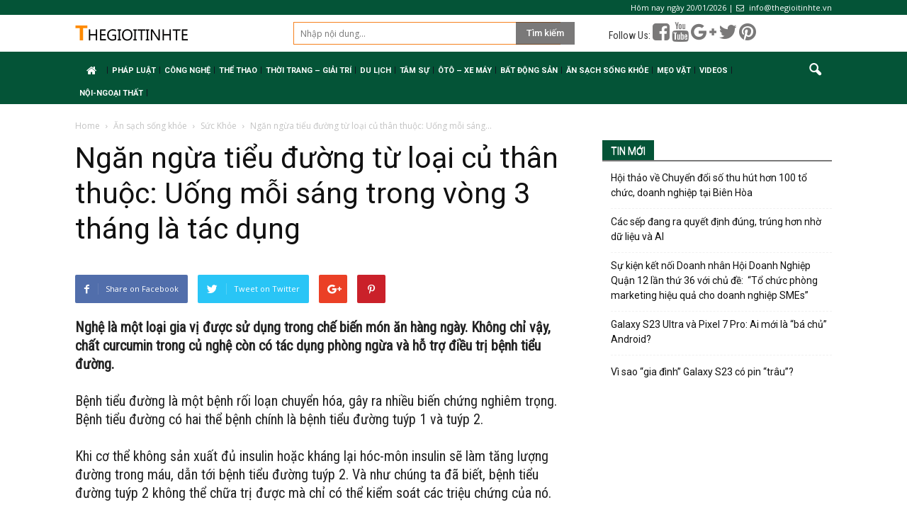

--- FILE ---
content_type: text/html; charset=UTF-8
request_url: https://thegioitinhte.vn/ngan-ngua-tieu-duong-tu-loai-cu-thuoc-uong-moi-sang-trong-vong-3-thang-la-tac-dung-5248.html
body_size: 14425
content:
<!doctype html >
<!--[if IE 8]>    <html class="ie8" lang="en"> <![endif]-->
<!--[if IE 9]>    <html class="ie9" lang="en"> <![endif]-->
<!--[if gt IE 8]><!--> <html lang="vi"> <!--<![endif]-->
<head>
    <title>Ngăn ngừa tiểu đường từ loại củ thân thuộc: Uống mỗi sáng trong vòng 3 tháng là tác dụng &ndash; Thế Giới Tinh Tế</title>
    <meta charset="UTF-8" />
    <meta name="viewport" content="width=device-width, initial-scale=1.0">
    <link rel="pingback" href="https://thegioitinhte.vn/xmlrpc.php" />
    <link rel="stylesheet" href="/wp-content/themes/tinonlineorg/override.css?ver=1.0.1768890643008" type="text/css" media="all"/>
    <link rel="stylesheet" href="/wp-content/themes/tinonlineorg/css/bootstrap.min.css" type="text/css" media="all"/>
    <script src="/wp-content/themes/tinonlineorg/js/bootstrap.min.js" type="text/javascript"></script>
    <script src="/wp-content/themes/tinonlineorg/js/jquery.min.js" type="text/javascript"></script>
    <script src="https://use.fontawesome.com/e9835f6f33.js"></script>
    <script async src="//pagead2.googlesyndication.com/pagead/js/adsbygoogle.js"></script>
<script>
(adsbygoogle = window.adsbygoogle || []).push({
google_ad_client: "ca-pub-6539509942930663",
enable_page_level_ads: true
});
</script>
        <script>
            jQuery("document").ready(function($) {
                $(window).scroll(function() {
                    var scroll = $(window).scrollTop();
                    if (scroll >= 105) {
                        $(".td-banner-wrap-full").addClass("header-fixed");
                    } else {
                        $(".td-banner-wrap-full").removeClass("header-fixed");
                    }
                });

            });

        </script>
<!-- Global site tag (gtag.js) - Google Analytics -->
<script async src="https://www.googletagmanager.com/gtag/js?id=UA-113396756-1"></script>
<script>
  window.dataLayer = window.dataLayer || [];
  function gtag(){dataLayer.push(arguments);}
  gtag('js', new Date());

  gtag('config', 'UA-113396756-1');
</script>

    <meta name='robots' content='index, follow, max-image-preview:large, max-snippet:-1, max-video-preview:-1' />
<meta property="og:image" content="https://thegioitinhte.vn/wp-content/uploads/2017/03/ngan-ngua-tieu-duong-tu-loai-cu-than-thuoc-uong-moi-sang-trong-vong-3-thang-la-tac-dung_1.jpg" /><meta name="author" content="Linh Trần">
<link rel="icon" type="image/png" href="https://tinonline.org/wp-content/uploads/2018/01/icon.png">
	<!-- This site is optimized with the Yoast SEO plugin v19.8 - https://yoast.com/wordpress/plugins/seo/ -->
	<link rel="canonical" href="https://thegioitinhte.vn/ngan-ngua-tieu-duong-tu-loai-cu-thuoc-uong-moi-sang-trong-vong-3-thang-la-tac-dung-5248.html" />
	<meta property="og:locale" content="vi_VN" />
	<meta property="og:type" content="article" />
	<meta property="og:title" content="Ngăn ngừa tiểu đường từ loại củ thân thuộc: Uống mỗi sáng trong vòng 3 tháng là tác dụng &ndash; Thế Giới Tinh Tế" />
	<meta property="og:description" content="Nghệ là một loại gia vị được sử dụng trong chế biến món ăn hàng ngày. Không chỉ vậy, chất curcumin trong củ nghệ còn có tác dụng phòng ngừa và hỗ trợ điều trị bệnh tiểu đường. Bệnh tiểu đường là một bệnh rối loạn chuyển hóa, gây ra nhiều biến chứng nghiêm trọng. [&hellip;]" />
	<meta property="og:url" content="https://thegioitinhte.vn/ngan-ngua-tieu-duong-tu-loai-cu-thuoc-uong-moi-sang-trong-vong-3-thang-la-tac-dung-5248.html" />
	<meta property="og:site_name" content="Thế Giới Tinh Tế" />
	<meta property="article:published_time" content="2017-03-24T09:09:28+00:00" />
	<meta property="article:modified_time" content="2017-03-24T09:09:30+00:00" />
	<meta property="og:image" content="https://thegioitinhte.vn/wp-content/uploads/2017/03/ngan-ngua-tieu-duong-tu-loai-cu-than-thuoc-uong-moi-sang-trong-vong-3-thang-la-tac-dung_1.jpg" />
	<meta property="og:image:width" content="640" />
	<meta property="og:image:height" content="480" />
	<meta property="og:image:type" content="image/jpeg" />
	<meta name="author" content="Linh Trần" />
	<meta name="twitter:card" content="summary_large_image" />
	<meta name="twitter:label1" content="Được viết bởi" />
	<meta name="twitter:data1" content="Linh Trần" />
	<meta name="twitter:label2" content="Ước tính thời gian đọc" />
	<meta name="twitter:data2" content="3 phút" />
	<script type="application/ld+json" class="yoast-schema-graph">{"@context":"https://schema.org","@graph":[{"@type":"WebPage","@id":"https://thegioitinhte.vn/ngan-ngua-tieu-duong-tu-loai-cu-thuoc-uong-moi-sang-trong-vong-3-thang-la-tac-dung-5248.html","url":"https://thegioitinhte.vn/ngan-ngua-tieu-duong-tu-loai-cu-thuoc-uong-moi-sang-trong-vong-3-thang-la-tac-dung-5248.html","name":"Ngăn ngừa tiểu đường từ loại củ thân thuộc: Uống mỗi sáng trong vòng 3 tháng là tác dụng &ndash; Thế Giới Tinh Tế","isPartOf":{"@id":"https://thegioitinhte.com/#website"},"primaryImageOfPage":{"@id":"https://thegioitinhte.vn/ngan-ngua-tieu-duong-tu-loai-cu-thuoc-uong-moi-sang-trong-vong-3-thang-la-tac-dung-5248.html#primaryimage"},"image":{"@id":"https://thegioitinhte.vn/ngan-ngua-tieu-duong-tu-loai-cu-thuoc-uong-moi-sang-trong-vong-3-thang-la-tac-dung-5248.html#primaryimage"},"thumbnailUrl":"https://thegioitinhte.vn/wp-content/uploads/2017/03/ngan-ngua-tieu-duong-tu-loai-cu-than-thuoc-uong-moi-sang-trong-vong-3-thang-la-tac-dung_1.jpg","datePublished":"2017-03-24T09:09:28+00:00","dateModified":"2017-03-24T09:09:30+00:00","author":{"@id":"https://thegioitinhte.com/#/schema/person/4f08c775e9a4a8cef6a38282e82684b5"},"breadcrumb":{"@id":"https://thegioitinhte.vn/ngan-ngua-tieu-duong-tu-loai-cu-thuoc-uong-moi-sang-trong-vong-3-thang-la-tac-dung-5248.html#breadcrumb"},"inLanguage":"vi","potentialAction":[{"@type":"ReadAction","target":["https://thegioitinhte.vn/ngan-ngua-tieu-duong-tu-loai-cu-thuoc-uong-moi-sang-trong-vong-3-thang-la-tac-dung-5248.html"]}]},{"@type":"ImageObject","inLanguage":"vi","@id":"https://thegioitinhte.vn/ngan-ngua-tieu-duong-tu-loai-cu-thuoc-uong-moi-sang-trong-vong-3-thang-la-tac-dung-5248.html#primaryimage","url":"https://thegioitinhte.vn/wp-content/uploads/2017/03/ngan-ngua-tieu-duong-tu-loai-cu-than-thuoc-uong-moi-sang-trong-vong-3-thang-la-tac-dung_1.jpg","contentUrl":"https://thegioitinhte.vn/wp-content/uploads/2017/03/ngan-ngua-tieu-duong-tu-loai-cu-than-thuoc-uong-moi-sang-trong-vong-3-thang-la-tac-dung_1.jpg","width":640,"height":480},{"@type":"BreadcrumbList","@id":"https://thegioitinhte.vn/ngan-ngua-tieu-duong-tu-loai-cu-thuoc-uong-moi-sang-trong-vong-3-thang-la-tac-dung-5248.html#breadcrumb","itemListElement":[{"@type":"ListItem","position":1,"name":"Home","item":"https://thegioitinhte.com/"},{"@type":"ListItem","position":2,"name":"Ngăn ngừa tiểu đường từ loại củ thân thuộc: Uống mỗi sáng trong vòng 3 tháng là tác dụng"}]},{"@type":"WebSite","@id":"https://thegioitinhte.com/#website","url":"https://thegioitinhte.com/","name":"Thế Giới Tinh Tế","description":"Tin Mới Nhất về Công oghệ Trong và Ngoài Nước, trang thông tin công nghệ","potentialAction":[{"@type":"SearchAction","target":{"@type":"EntryPoint","urlTemplate":"https://thegioitinhte.com/?s={search_term_string}"},"query-input":"required name=search_term_string"}],"inLanguage":"vi"},{"@type":"Person","@id":"https://thegioitinhte.com/#/schema/person/4f08c775e9a4a8cef6a38282e82684b5","name":"Linh Trần","image":{"@type":"ImageObject","inLanguage":"vi","@id":"https://thegioitinhte.com/#/schema/person/image/","url":"https://secure.gravatar.com/avatar/589d199e1b73390dbecf27f4f38d74d2?s=96&d=mm&r=g","contentUrl":"https://secure.gravatar.com/avatar/589d199e1b73390dbecf27f4f38d74d2?s=96&d=mm&r=g","caption":"Linh Trần"}}]}</script>
	<!-- / Yoast SEO plugin. -->


<link rel='dns-prefetch' href='//fonts.googleapis.com' />
<link rel='dns-prefetch' href='//s.w.org' />
<link rel="alternate" type="application/rss+xml" title="Dòng thông tin Thế Giới Tinh Tế &raquo;" href="https://thegioitinhte.vn/feed" />
<link rel="alternate" type="application/rss+xml" title="Dòng phản hồi Thế Giới Tinh Tế &raquo;" href="https://thegioitinhte.vn/comments/feed" />
<link rel="alternate" type="application/rss+xml" title="Thế Giới Tinh Tế &raquo; Ngăn ngừa tiểu đường từ loại củ thân thuộc: Uống mỗi sáng trong vòng 3 tháng là tác dụng Dòng phản hồi" href="https://thegioitinhte.vn/ngan-ngua-tieu-duong-tu-loai-cu-thuoc-uong-moi-sang-trong-vong-3-thang-la-tac-dung-5248.html/feed" />
<script type="text/javascript">
window._wpemojiSettings = {"baseUrl":"https:\/\/s.w.org\/images\/core\/emoji\/14.0.0\/72x72\/","ext":".png","svgUrl":"https:\/\/s.w.org\/images\/core\/emoji\/14.0.0\/svg\/","svgExt":".svg","source":{"concatemoji":"https:\/\/thegioitinhte.vn\/wp-includes\/js\/wp-emoji-release.min.js?ver=6.0.11"}};
/*! This file is auto-generated */
!function(e,a,t){var n,r,o,i=a.createElement("canvas"),p=i.getContext&&i.getContext("2d");function s(e,t){var a=String.fromCharCode,e=(p.clearRect(0,0,i.width,i.height),p.fillText(a.apply(this,e),0,0),i.toDataURL());return p.clearRect(0,0,i.width,i.height),p.fillText(a.apply(this,t),0,0),e===i.toDataURL()}function c(e){var t=a.createElement("script");t.src=e,t.defer=t.type="text/javascript",a.getElementsByTagName("head")[0].appendChild(t)}for(o=Array("flag","emoji"),t.supports={everything:!0,everythingExceptFlag:!0},r=0;r<o.length;r++)t.supports[o[r]]=function(e){if(!p||!p.fillText)return!1;switch(p.textBaseline="top",p.font="600 32px Arial",e){case"flag":return s([127987,65039,8205,9895,65039],[127987,65039,8203,9895,65039])?!1:!s([55356,56826,55356,56819],[55356,56826,8203,55356,56819])&&!s([55356,57332,56128,56423,56128,56418,56128,56421,56128,56430,56128,56423,56128,56447],[55356,57332,8203,56128,56423,8203,56128,56418,8203,56128,56421,8203,56128,56430,8203,56128,56423,8203,56128,56447]);case"emoji":return!s([129777,127995,8205,129778,127999],[129777,127995,8203,129778,127999])}return!1}(o[r]),t.supports.everything=t.supports.everything&&t.supports[o[r]],"flag"!==o[r]&&(t.supports.everythingExceptFlag=t.supports.everythingExceptFlag&&t.supports[o[r]]);t.supports.everythingExceptFlag=t.supports.everythingExceptFlag&&!t.supports.flag,t.DOMReady=!1,t.readyCallback=function(){t.DOMReady=!0},t.supports.everything||(n=function(){t.readyCallback()},a.addEventListener?(a.addEventListener("DOMContentLoaded",n,!1),e.addEventListener("load",n,!1)):(e.attachEvent("onload",n),a.attachEvent("onreadystatechange",function(){"complete"===a.readyState&&t.readyCallback()})),(e=t.source||{}).concatemoji?c(e.concatemoji):e.wpemoji&&e.twemoji&&(c(e.twemoji),c(e.wpemoji)))}(window,document,window._wpemojiSettings);
</script>
<style type="text/css">
img.wp-smiley,
img.emoji {
	display: inline !important;
	border: none !important;
	box-shadow: none !important;
	height: 1em !important;
	width: 1em !important;
	margin: 0 0.07em !important;
	vertical-align: -0.1em !important;
	background: none !important;
	padding: 0 !important;
}
</style>
	<link rel='stylesheet' id='wp-block-library-css'  href='https://thegioitinhte.vn/wp-includes/css/dist/block-library/style.min.css?ver=6.0.11' type='text/css' media='all' />
<style id='global-styles-inline-css' type='text/css'>
body{--wp--preset--color--black: #000000;--wp--preset--color--cyan-bluish-gray: #abb8c3;--wp--preset--color--white: #ffffff;--wp--preset--color--pale-pink: #f78da7;--wp--preset--color--vivid-red: #cf2e2e;--wp--preset--color--luminous-vivid-orange: #ff6900;--wp--preset--color--luminous-vivid-amber: #fcb900;--wp--preset--color--light-green-cyan: #7bdcb5;--wp--preset--color--vivid-green-cyan: #00d084;--wp--preset--color--pale-cyan-blue: #8ed1fc;--wp--preset--color--vivid-cyan-blue: #0693e3;--wp--preset--color--vivid-purple: #9b51e0;--wp--preset--gradient--vivid-cyan-blue-to-vivid-purple: linear-gradient(135deg,rgba(6,147,227,1) 0%,rgb(155,81,224) 100%);--wp--preset--gradient--light-green-cyan-to-vivid-green-cyan: linear-gradient(135deg,rgb(122,220,180) 0%,rgb(0,208,130) 100%);--wp--preset--gradient--luminous-vivid-amber-to-luminous-vivid-orange: linear-gradient(135deg,rgba(252,185,0,1) 0%,rgba(255,105,0,1) 100%);--wp--preset--gradient--luminous-vivid-orange-to-vivid-red: linear-gradient(135deg,rgba(255,105,0,1) 0%,rgb(207,46,46) 100%);--wp--preset--gradient--very-light-gray-to-cyan-bluish-gray: linear-gradient(135deg,rgb(238,238,238) 0%,rgb(169,184,195) 100%);--wp--preset--gradient--cool-to-warm-spectrum: linear-gradient(135deg,rgb(74,234,220) 0%,rgb(151,120,209) 20%,rgb(207,42,186) 40%,rgb(238,44,130) 60%,rgb(251,105,98) 80%,rgb(254,248,76) 100%);--wp--preset--gradient--blush-light-purple: linear-gradient(135deg,rgb(255,206,236) 0%,rgb(152,150,240) 100%);--wp--preset--gradient--blush-bordeaux: linear-gradient(135deg,rgb(254,205,165) 0%,rgb(254,45,45) 50%,rgb(107,0,62) 100%);--wp--preset--gradient--luminous-dusk: linear-gradient(135deg,rgb(255,203,112) 0%,rgb(199,81,192) 50%,rgb(65,88,208) 100%);--wp--preset--gradient--pale-ocean: linear-gradient(135deg,rgb(255,245,203) 0%,rgb(182,227,212) 50%,rgb(51,167,181) 100%);--wp--preset--gradient--electric-grass: linear-gradient(135deg,rgb(202,248,128) 0%,rgb(113,206,126) 100%);--wp--preset--gradient--midnight: linear-gradient(135deg,rgb(2,3,129) 0%,rgb(40,116,252) 100%);--wp--preset--duotone--dark-grayscale: url('#wp-duotone-dark-grayscale');--wp--preset--duotone--grayscale: url('#wp-duotone-grayscale');--wp--preset--duotone--purple-yellow: url('#wp-duotone-purple-yellow');--wp--preset--duotone--blue-red: url('#wp-duotone-blue-red');--wp--preset--duotone--midnight: url('#wp-duotone-midnight');--wp--preset--duotone--magenta-yellow: url('#wp-duotone-magenta-yellow');--wp--preset--duotone--purple-green: url('#wp-duotone-purple-green');--wp--preset--duotone--blue-orange: url('#wp-duotone-blue-orange');--wp--preset--font-size--small: 13px;--wp--preset--font-size--medium: 20px;--wp--preset--font-size--large: 36px;--wp--preset--font-size--x-large: 42px;}.has-black-color{color: var(--wp--preset--color--black) !important;}.has-cyan-bluish-gray-color{color: var(--wp--preset--color--cyan-bluish-gray) !important;}.has-white-color{color: var(--wp--preset--color--white) !important;}.has-pale-pink-color{color: var(--wp--preset--color--pale-pink) !important;}.has-vivid-red-color{color: var(--wp--preset--color--vivid-red) !important;}.has-luminous-vivid-orange-color{color: var(--wp--preset--color--luminous-vivid-orange) !important;}.has-luminous-vivid-amber-color{color: var(--wp--preset--color--luminous-vivid-amber) !important;}.has-light-green-cyan-color{color: var(--wp--preset--color--light-green-cyan) !important;}.has-vivid-green-cyan-color{color: var(--wp--preset--color--vivid-green-cyan) !important;}.has-pale-cyan-blue-color{color: var(--wp--preset--color--pale-cyan-blue) !important;}.has-vivid-cyan-blue-color{color: var(--wp--preset--color--vivid-cyan-blue) !important;}.has-vivid-purple-color{color: var(--wp--preset--color--vivid-purple) !important;}.has-black-background-color{background-color: var(--wp--preset--color--black) !important;}.has-cyan-bluish-gray-background-color{background-color: var(--wp--preset--color--cyan-bluish-gray) !important;}.has-white-background-color{background-color: var(--wp--preset--color--white) !important;}.has-pale-pink-background-color{background-color: var(--wp--preset--color--pale-pink) !important;}.has-vivid-red-background-color{background-color: var(--wp--preset--color--vivid-red) !important;}.has-luminous-vivid-orange-background-color{background-color: var(--wp--preset--color--luminous-vivid-orange) !important;}.has-luminous-vivid-amber-background-color{background-color: var(--wp--preset--color--luminous-vivid-amber) !important;}.has-light-green-cyan-background-color{background-color: var(--wp--preset--color--light-green-cyan) !important;}.has-vivid-green-cyan-background-color{background-color: var(--wp--preset--color--vivid-green-cyan) !important;}.has-pale-cyan-blue-background-color{background-color: var(--wp--preset--color--pale-cyan-blue) !important;}.has-vivid-cyan-blue-background-color{background-color: var(--wp--preset--color--vivid-cyan-blue) !important;}.has-vivid-purple-background-color{background-color: var(--wp--preset--color--vivid-purple) !important;}.has-black-border-color{border-color: var(--wp--preset--color--black) !important;}.has-cyan-bluish-gray-border-color{border-color: var(--wp--preset--color--cyan-bluish-gray) !important;}.has-white-border-color{border-color: var(--wp--preset--color--white) !important;}.has-pale-pink-border-color{border-color: var(--wp--preset--color--pale-pink) !important;}.has-vivid-red-border-color{border-color: var(--wp--preset--color--vivid-red) !important;}.has-luminous-vivid-orange-border-color{border-color: var(--wp--preset--color--luminous-vivid-orange) !important;}.has-luminous-vivid-amber-border-color{border-color: var(--wp--preset--color--luminous-vivid-amber) !important;}.has-light-green-cyan-border-color{border-color: var(--wp--preset--color--light-green-cyan) !important;}.has-vivid-green-cyan-border-color{border-color: var(--wp--preset--color--vivid-green-cyan) !important;}.has-pale-cyan-blue-border-color{border-color: var(--wp--preset--color--pale-cyan-blue) !important;}.has-vivid-cyan-blue-border-color{border-color: var(--wp--preset--color--vivid-cyan-blue) !important;}.has-vivid-purple-border-color{border-color: var(--wp--preset--color--vivid-purple) !important;}.has-vivid-cyan-blue-to-vivid-purple-gradient-background{background: var(--wp--preset--gradient--vivid-cyan-blue-to-vivid-purple) !important;}.has-light-green-cyan-to-vivid-green-cyan-gradient-background{background: var(--wp--preset--gradient--light-green-cyan-to-vivid-green-cyan) !important;}.has-luminous-vivid-amber-to-luminous-vivid-orange-gradient-background{background: var(--wp--preset--gradient--luminous-vivid-amber-to-luminous-vivid-orange) !important;}.has-luminous-vivid-orange-to-vivid-red-gradient-background{background: var(--wp--preset--gradient--luminous-vivid-orange-to-vivid-red) !important;}.has-very-light-gray-to-cyan-bluish-gray-gradient-background{background: var(--wp--preset--gradient--very-light-gray-to-cyan-bluish-gray) !important;}.has-cool-to-warm-spectrum-gradient-background{background: var(--wp--preset--gradient--cool-to-warm-spectrum) !important;}.has-blush-light-purple-gradient-background{background: var(--wp--preset--gradient--blush-light-purple) !important;}.has-blush-bordeaux-gradient-background{background: var(--wp--preset--gradient--blush-bordeaux) !important;}.has-luminous-dusk-gradient-background{background: var(--wp--preset--gradient--luminous-dusk) !important;}.has-pale-ocean-gradient-background{background: var(--wp--preset--gradient--pale-ocean) !important;}.has-electric-grass-gradient-background{background: var(--wp--preset--gradient--electric-grass) !important;}.has-midnight-gradient-background{background: var(--wp--preset--gradient--midnight) !important;}.has-small-font-size{font-size: var(--wp--preset--font-size--small) !important;}.has-medium-font-size{font-size: var(--wp--preset--font-size--medium) !important;}.has-large-font-size{font-size: var(--wp--preset--font-size--large) !important;}.has-x-large-font-size{font-size: var(--wp--preset--font-size--x-large) !important;}
</style>
<link rel='stylesheet' id='google_font_open_sans-css'  href='https://fonts.googleapis.com/css?family=Open+Sans%3A300italic%2C400italic%2C600italic%2C400%2C600%2C700&#038;ver=6.0.11' type='text/css' media='all' />
<link rel='stylesheet' id='google_font_roboto-css'  href='https://fonts.googleapis.com/css?family=Roboto%3A500%2C400italic%2C700%2C900%2C500italic%2C400%2C300&#038;ver=6.0.11' type='text/css' media='all' />
<link rel='stylesheet' id='js_composer_front-css'  href='https://thegioitinhte.vn/wp-content/plugins/js_composer/assets/css/js_composer.min.css?ver=5.0.1.0' type='text/css' media='all' />
<link rel='stylesheet' id='td-theme-css'  href='https://thegioitinhte.vn/wp-content/themes/tinonlineorg/style.css?ver=7.6.0.0.2.32' type='text/css' media='all' />
<script type='text/javascript' src='https://thegioitinhte.vn/wp-includes/js/jquery/jquery.min.js?ver=3.6.0' id='jquery-core-js'></script>
<script type='text/javascript' src='https://thegioitinhte.vn/wp-includes/js/jquery/jquery-migrate.min.js?ver=3.3.2' id='jquery-migrate-js'></script>
<link rel="https://api.w.org/" href="https://thegioitinhte.vn/wp-json/" /><link rel="alternate" type="application/json" href="https://thegioitinhte.vn/wp-json/wp/v2/posts/5248" /><link rel="EditURI" type="application/rsd+xml" title="RSD" href="https://thegioitinhte.vn/xmlrpc.php?rsd" />
<link rel="wlwmanifest" type="application/wlwmanifest+xml" href="https://thegioitinhte.vn/wp-includes/wlwmanifest.xml" /> 
<link rel='shortlink' href='https://thegioitinhte.vn/?p=5248' />
<link rel="alternate" type="application/json+oembed" href="https://thegioitinhte.vn/wp-json/oembed/1.0/embed?url=https%3A%2F%2Fthegioitinhte.vn%2Fngan-ngua-tieu-duong-tu-loai-cu-thuoc-uong-moi-sang-trong-vong-3-thang-la-tac-dung-5248.html" />
<link rel="alternate" type="text/xml+oembed" href="https://thegioitinhte.vn/wp-json/oembed/1.0/embed?url=https%3A%2F%2Fthegioitinhte.vn%2Fngan-ngua-tieu-duong-tu-loai-cu-thuoc-uong-moi-sang-trong-vong-3-thang-la-tac-dung-5248.html&#038;format=xml" />
<!--[if lt IE 9]><script src="https://html5shim.googlecode.com/svn/trunk/html5.js"></script><![endif]-->
    <meta name="generator" content="Powered by Visual Composer - drag and drop page builder for WordPress."/>
<!--[if lte IE 9]><link rel="stylesheet" type="text/css" href="https://thegioitinhte.vn/wp-content/plugins/js_composer/assets/css/vc_lte_ie9.min.css" media="screen"><![endif]-->
<!-- JS generated by theme -->

<script>
    
    

	    var tdBlocksArray = []; //here we store all the items for the current page

	    //td_block class - each ajax block uses a object of this class for requests
	    function tdBlock() {
		    this.id = '';
		    this.block_type = 1; //block type id (1-234 etc)
		    this.atts = '';
		    this.td_column_number = '';
		    this.td_current_page = 1; //
		    this.post_count = 0; //from wp
		    this.found_posts = 0; //from wp
		    this.max_num_pages = 0; //from wp
		    this.td_filter_value = ''; //current live filter value
		    this.is_ajax_running = false;
		    this.td_user_action = ''; // load more or infinite loader (used by the animation)
		    this.header_color = '';
		    this.ajax_pagination_infinite_stop = ''; //show load more at page x
	    }


        // td_js_generator - mini detector
        (function(){
            var htmlTag = document.getElementsByTagName("html")[0];

            if ( navigator.userAgent.indexOf("MSIE 10.0") > -1 ) {
                htmlTag.className += ' ie10';
            }

            if ( !!navigator.userAgent.match(/Trident.*rv\:11\./) ) {
                htmlTag.className += ' ie11';
            }

            if ( /(iPad|iPhone|iPod)/g.test(navigator.userAgent) ) {
                htmlTag.className += ' td-md-is-ios';
            }

            var user_agent = navigator.userAgent.toLowerCase();
            if ( user_agent.indexOf("android") > -1 ) {
                htmlTag.className += ' td-md-is-android';
            }

            if ( -1 !== navigator.userAgent.indexOf('Mac OS X')  ) {
                htmlTag.className += ' td-md-is-os-x';
            }

            if ( /chrom(e|ium)/.test(navigator.userAgent.toLowerCase()) ) {
               htmlTag.className += ' td-md-is-chrome';
            }

            if ( -1 !== navigator.userAgent.indexOf('Firefox') ) {
                htmlTag.className += ' td-md-is-firefox';
            }

            if ( -1 !== navigator.userAgent.indexOf('Safari') && -1 === navigator.userAgent.indexOf('Chrome') ) {
                htmlTag.className += ' td-md-is-safari';
            }

            if( -1 !== navigator.userAgent.indexOf('IEMobile') ){
                htmlTag.className += ' td-md-is-iemobile';
            }

        })();




        var tdLocalCache = {};

        ( function () {
            "use strict";

            tdLocalCache = {
                data: {},
                remove: function (resource_id) {
                    delete tdLocalCache.data[resource_id];
                },
                exist: function (resource_id) {
                    return tdLocalCache.data.hasOwnProperty(resource_id) && tdLocalCache.data[resource_id] !== null;
                },
                get: function (resource_id) {
                    return tdLocalCache.data[resource_id];
                },
                set: function (resource_id, cachedData) {
                    tdLocalCache.remove(resource_id);
                    tdLocalCache.data[resource_id] = cachedData;
                }
            };
        })();

    
    
var td_viewport_interval_list=[{"limitBottom":767,"sidebarWidth":228},{"limitBottom":1018,"sidebarWidth":300},{"limitBottom":1140,"sidebarWidth":324}];
var td_animation_stack_effect="type0";
var tds_animation_stack=true;
var td_animation_stack_specific_selectors=".entry-thumb, img";
var td_animation_stack_general_selectors=".td-animation-stack img, .post img";
var td_ajax_url="https:\/\/thegioitinhte.vn\/wp-admin\/admin-ajax.php?td_theme_name=Newspaper&v=7.6.0.0.2.32";
var td_get_template_directory_uri="https:\/\/thegioitinhte.vn\/wp-content\/themes\/tinonlineorg";
var tds_snap_menu="";
var tds_logo_on_sticky="";
var tds_header_style="3";
var td_please_wait="Please wait...";
var td_email_user_pass_incorrect="User or password incorrect!";
var td_email_user_incorrect="Email or username incorrect!";
var td_email_incorrect="Email incorrect!";
var tds_more_articles_on_post_enable="";
var tds_more_articles_on_post_time_to_wait="";
var tds_more_articles_on_post_pages_distance_from_top=0;
var tds_theme_color_site_wide="#4db2ec";
var tds_smart_sidebar="enabled";
var tdThemeName="Newspaper";
var td_magnific_popup_translation_tPrev="Previous (Left arrow key)";
var td_magnific_popup_translation_tNext="Next (Right arrow key)";
var td_magnific_popup_translation_tCounter="%curr% of %total%";
var td_magnific_popup_translation_ajax_tError="The content from %url% could not be loaded.";
var td_magnific_popup_translation_image_tError="The image #%curr% could not be loaded.";
var td_ad_background_click_link="";
var td_ad_background_click_target="";
</script>

<link rel="icon" href="https://thegioitinhte.vn/wp-content/uploads/2018/01/icon-32x32.png" sizes="32x32" />
<link rel="icon" href="https://thegioitinhte.vn/wp-content/uploads/2018/01/icon.png" sizes="192x192" />
<link rel="apple-touch-icon" href="https://thegioitinhte.vn/wp-content/uploads/2018/01/icon-180x180.png" />
<meta name="msapplication-TileImage" content="https://thegioitinhte.vn/wp-content/uploads/2018/01/icon.png" />
<noscript><style type="text/css"> .wpb_animate_when_almost_visible { opacity: 1; }</style></noscript></head>


<body class="post-template-default single single-post postid-5248 single-format-standard ngan-ngua-tieu-duong-tu-loai-cu-thuoc-uong-moi-sang-trong-vong-3-thang-la-tac-dung wpb-js-composer js-comp-ver-5.0.1.0 vc_responsive td-animation-stack-type0 td-full-layout" itemscope="itemscope" itemtype="https://schema.org/WebPage">

        <div class="td-scroll-up"><i class="td-icon-menu-up"></i></div>
    
    <div class="td-menu-background"></div>
<div id="td-mobile-nav">
    <div class="td-mobile-container">
        <!-- mobile menu top section -->
        <div class="td-menu-socials-wrap">
            <!-- socials -->
            <div class="td-menu-socials">
                            </div>
            <!-- close button -->
            <div class="td-mobile-close">
                <a href="#"><i class="td-icon-close-mobile"></i></a>
            </div>
        </div>

        <!-- login section -->
        
        <!-- menu section -->
        <div class="td-mobile-content">
            <div class="menu-mainmenu-container"><ul id="menu-mainmenu" class="td-mobile-main-menu"><li id="menu-item-53435" class="menu-item menu-item-type-post_type menu-item-object-page menu-item-home menu-item-first menu-item-53435"><a href="https://thegioitinhte.vn/"><i class="fa fa-home center" aria-hidden="true"></i></a></li>
<li id="menu-item-41209" class="menu-item menu-item-type-taxonomy menu-item-object-category menu-item-41209"><a href="https://thegioitinhte.vn/chuyen-muc/phap-luat">Pháp luật</a></li>
<li id="menu-item-99" class="menu-item menu-item-type-taxonomy menu-item-object-category menu-item-99"><a href="https://thegioitinhte.vn/chuyen-muc/cong-nghe">Công Nghệ</a></li>
<li id="menu-item-104" class="menu-item menu-item-type-taxonomy menu-item-object-category menu-item-104"><a href="https://thegioitinhte.vn/chuyen-muc/the-thao">Thể Thao</a></li>
<li id="menu-item-101" class="menu-item menu-item-type-taxonomy menu-item-object-category menu-item-has-children menu-item-101"><a href="https://thegioitinhte.vn/chuyen-muc/thoi-trang-giai-tri">Thời Trang &#8211; Giải Trí<i class="td-icon-menu-right td-element-after"></i></a>
<ul class="sub-menu">
	<li id="menu-item-264" class="menu-item menu-item-type-taxonomy menu-item-object-category menu-item-264"><a href="https://thegioitinhte.vn/chuyen-muc/thoi-trang-giai-tri/thoi-trang">Thời trang</a></li>
	<li id="menu-item-263" class="menu-item menu-item-type-taxonomy menu-item-object-category menu-item-263"><a href="https://thegioitinhte.vn/chuyen-muc/doi-song">Đời Sống</a></li>
</ul>
</li>
<li id="menu-item-233" class="menu-item menu-item-type-taxonomy menu-item-object-category menu-item-has-children menu-item-233"><a href="https://thegioitinhte.vn/chuyen-muc/du-lich">Du Lịch<i class="td-icon-menu-right td-element-after"></i></a>
<ul class="sub-menu">
	<li id="menu-item-265" class="menu-item menu-item-type-taxonomy menu-item-object-category menu-item-265"><a href="https://thegioitinhte.vn/chuyen-muc/du-lich/nghi-duong">Nghỉ dưỡng</a></li>
</ul>
</li>
<li id="menu-item-103" class="menu-item menu-item-type-taxonomy menu-item-object-category menu-item-has-children menu-item-103"><a href="https://thegioitinhte.vn/chuyen-muc/tam-su">Tâm Sự<i class="td-icon-menu-right td-element-after"></i></a>
<ul class="sub-menu">
	<li id="menu-item-106" class="menu-item menu-item-type-taxonomy menu-item-object-category menu-item-106"><a href="https://thegioitinhte.vn/chuyen-muc/tam-su/tuoi-teen">Tuổi Teen</a></li>
	<li id="menu-item-266" class="menu-item menu-item-type-taxonomy menu-item-object-category menu-item-266"><a href="https://thegioitinhte.vn/chuyen-muc/tam-su/phong-cach-song">Phong cách sống</a></li>
</ul>
</li>
<li id="menu-item-139" class="menu-item menu-item-type-taxonomy menu-item-object-category menu-item-139"><a href="https://thegioitinhte.vn/chuyen-muc/oto-xe-may">Ôtô &#8211; Xe Máy</a></li>
<li id="menu-item-267" class="menu-item menu-item-type-taxonomy menu-item-object-category menu-item-has-children menu-item-267"><a href="https://thegioitinhte.vn/chuyen-muc/bat-dong-san">Bất động sản<i class="td-icon-menu-right td-element-after"></i></a>
<ul class="sub-menu">
	<li id="menu-item-268" class="menu-item menu-item-type-taxonomy menu-item-object-category menu-item-268"><a href="https://thegioitinhte.vn/chuyen-muc/bat-dong-san/nha-dat">Nhà đất</a></li>
</ul>
</li>
<li id="menu-item-324" class="menu-item menu-item-type-taxonomy menu-item-object-category current-post-ancestor menu-item-has-children menu-item-324"><a href="https://thegioitinhte.vn/chuyen-muc/an-sach-song-khoe">Ăn sạch sống khỏe<i class="td-icon-menu-right td-element-after"></i></a>
<ul class="sub-menu">
	<li id="menu-item-325" class="menu-item menu-item-type-taxonomy menu-item-object-category menu-item-325"><a href="https://thegioitinhte.vn/chuyen-muc/an-sach-song-khoe/an-uong">Ăn Uống</a></li>
	<li id="menu-item-326" class="menu-item menu-item-type-taxonomy menu-item-object-category current-post-ancestor current-menu-parent current-post-parent menu-item-326"><a href="https://thegioitinhte.vn/chuyen-muc/an-sach-song-khoe/suc-khoe">Sức Khỏe</a></li>
</ul>
</li>
<li id="menu-item-53455" class="menu-item menu-item-type-taxonomy menu-item-object-category menu-item-53455"><a href="https://thegioitinhte.vn/chuyen-muc/meo-vat">Mẹo vặt</a></li>
<li id="menu-item-53456" class="menu-item menu-item-type-taxonomy menu-item-object-category menu-item-53456"><a href="https://thegioitinhte.vn/chuyen-muc/videos">Videos</a></li>
<li id="menu-item-53535" class="menu-item menu-item-type-taxonomy menu-item-object-category menu-item-53535"><a href="https://thegioitinhte.vn/chuyen-muc/noi-that-ngoai-that">Nội-Ngoại thất</a></li>
</ul></div>        </div>
    </div>

    <!-- register/login section -->
    </div>    <div class="td-search-background"></div>
<div class="td-search-wrap-mob">
	<div class="td-drop-down-search" aria-labelledby="td-header-search-button">
		<form method="get" class="td-search-form" action="https://thegioitinhte.vn/">
			<!-- close button -->
			<div class="td-search-close">
				<a href="#"><i class="td-icon-close-mobile"></i></a>
			</div>
			<div role="search" class="td-search-input">
				<span>Search</span>
				<input id="td-header-search-mob" type="text" value="" name="s" autocomplete="off" />
			</div>
		</form>
		<div id="td-aj-search-mob"></div>
	</div>
</div>    
    
    <div id="td-outer-wrap">
    
        <!--

Header style 3

-->



<div class="td-header-wrap td-header-style-3">



    <div class="td-header-top-menu-full">

        <div class="td-container td-header-row td-header-top-menu">
        <div class="td-pb-row">
			<div class="td-pb-span5">
            
    <div class="top-bar-style-1">
        
<div class="td-header-sp-top-menu">


	</div>
            </div>

<!-- LOGIN MODAL -->

                <div  id="login-form" class="white-popup-block mfp-hide mfp-with-anim">
                    <div class="td-login-wrap">
                        <a href="#" class="td-back-button"><i class="td-icon-modal-back"></i></a>
                        <div id="td-login-div" class="td-login-form-div td-display-block">
                            <div class="td-login-panel-title">Sign in</div>
                            <div class="td-login-panel-descr">Welcome! Log into your account</div>
                            <div class="td_display_err"></div>
                            <div class="td-login-inputs"><input class="td-login-input" type="text" name="login_email" id="login_email" value="" required><label>your username</label></div>
	                        <div class="td-login-inputs"><input class="td-login-input" type="password" name="login_pass" id="login_pass" value="" required><label>your password</label></div>
                            <input type="button" name="login_button" id="login_button" class="wpb_button btn td-login-button" value="Login">
                            <div class="td-login-info-text"><a href="#" id="forgot-pass-link">Forgot your password? Get help</a></div>
                            
                        </div>

                        

                         <div id="td-forgot-pass-div" class="td-login-form-div td-display-none">
                            <div class="td-login-panel-title">Password recovery</div>
                            <div class="td-login-panel-descr">Recover your password</div>
                            <div class="td_display_err"></div>
                            <div class="td-login-inputs"><input class="td-login-input" type="text" name="forgot_email" id="forgot_email" value="" required><label>your email</label></div>
                            <input type="button" name="forgot_button" id="forgot_button" class="wpb_button btn td-login-button" value="Send My Password">
                            <div class="td-login-info-text">A password will be e-mailed to you.</div>
                        </div>
                    </div>
                </div>
                			</div>
       		<div class="td-pb-span7 text-right">
				<i class="fas fa-calendar-alt"></i>Hôm nay ngày 20/01/2026 | <a href="/cdn-cgi/l/email-protection#84edeae2ebc4f0ece1e3edebedf0edeaecf0e1aaf2ea"><i class="fa fa-envelope-o" aria-hidden="true"></i> <span class="__cf_email__" data-cfemail="7a13141c153a0e121f1d1315130e1314120e1f540c14">[email&#160;protected]</span></a>
       		</div>
        </div>
</div>
    </div>



    <div class="td-banner-wrap-full">

        <div class="td-container header-top td-pb-row">

            <div class="td-header-sp-logo td-pb-span3">

                        <a class="td-main-logo" href="https://thegioitinhte.vn/">
            <img class="td-retina-data" data-retina="https://thegioitinhte.com/wp-content/uploads/2018/02/logotgtt.png" src="https://thegioitinhte.com/wp-content/uploads/2018/02/logotgtt.png" alt=""/>
            <span class="td-visual-hidden">Thế Giới Tinh Tế</span>
        </a>
    
            </div>

            <div class="td-header-search hidden-xs hidden-sm td-pb-span5">

                <!-- Widget Shortcode --><div id="search-2" class="widget widget_search widget-shortcode area-arbitrary "><form method="get" class="td-search-form-widget" action="https://thegioitinhte.vn/">

    <div role="search">

        <input class="td-widget-search-input" placeholder="Nhập nội dung..." type="text" value="" name="s" id="s" /><input class="wpb_button wpb_btn-inverse btn" type="submit" id="searchsubmit" value="Tìm kiếm" />

    </div>

</form></div><!-- /Widget Shortcode -->
            </div>
			<div class="social-header td-pb-span3">
				Follow Us: <a href="https://www.facebook.com/thegioitinhte" target="_blank"><i class="fa fa-facebook-square fa-2x" aria-hidden="true"></i></a> <a href="" target="_blank"><i class="fa fa-youtube fa-2x" aria-hidden="true"></i></a> <a href="" target="_blank"><i class="fa fa-google-plus fa-2x" aria-hidden="true"></i></a> <a href="" target="_blank"><i class="fa fa-twitter fa-2x" aria-hidden="true"></i></a> <a href="" target="_blank"><i class="fa fa-pinterest fa-2x" aria-hidden="true"></i></a>
			</div>
        </div>

    </div>



    <div class="td-header-menu-wrap-full">

        <div class="td-header-menu-wrap">

            <div class="td-container td-header-row td-header-main-menu black-menu">

                <div id="td-header-menu" role="navigation">

    <div id="td-top-mobile-toggle"><a href="#"><i class="td-icon-font td-icon-mobile"></i></a></div>

    <div class="td-main-menu-logo td-logo-in-header">

        		<a class="td-mobile-logo td-sticky-disable" href="https://thegioitinhte.vn/">
			<img class="td-retina-data" data-retina="https://thegioitinhte.com/wp-content/uploads/2018/02/logotgttmobile.png" src="https://thegioitinhte.com/wp-content/uploads/2018/02/logotgttmobile.png" alt=""/>
		</a>
			<a class="td-header-logo td-sticky-disable" href="https://thegioitinhte.vn/">
			<img class="td-retina-data" data-retina="https://thegioitinhte.com/wp-content/uploads/2018/02/logotgtt.png" src="https://thegioitinhte.com/wp-content/uploads/2018/02/logotgtt.png" alt=""/>
		</a>
	
    </div>

    <div class="menu-mainmenu-container"><ul id="menu-mainmenu-1" class="sf-menu"><li class="menu-item menu-item-type-post_type menu-item-object-page menu-item-home menu-item-first td-menu-item td-normal-menu menu-item-53435"><a href="https://thegioitinhte.vn/"><i class="fa fa-home center" aria-hidden="true"></i></a></li>
<li class="menu-item menu-item-type-taxonomy menu-item-object-category td-menu-item td-normal-menu menu-item-41209"><a href="https://thegioitinhte.vn/chuyen-muc/phap-luat">Pháp luật</a></li>
<li class="menu-item menu-item-type-taxonomy menu-item-object-category td-menu-item td-normal-menu menu-item-99"><a href="https://thegioitinhte.vn/chuyen-muc/cong-nghe">Công Nghệ</a></li>
<li class="menu-item menu-item-type-taxonomy menu-item-object-category td-menu-item td-normal-menu menu-item-104"><a href="https://thegioitinhte.vn/chuyen-muc/the-thao">Thể Thao</a></li>
<li class="menu-item menu-item-type-taxonomy menu-item-object-category menu-item-has-children td-menu-item td-normal-menu menu-item-101"><a href="https://thegioitinhte.vn/chuyen-muc/thoi-trang-giai-tri">Thời Trang &#8211; Giải Trí</a>
<ul class="sub-menu">
	<li class="menu-item menu-item-type-taxonomy menu-item-object-category td-menu-item td-normal-menu menu-item-264"><a href="https://thegioitinhte.vn/chuyen-muc/thoi-trang-giai-tri/thoi-trang">Thời trang</a></li>
	<li class="menu-item menu-item-type-taxonomy menu-item-object-category td-menu-item td-normal-menu menu-item-263"><a href="https://thegioitinhte.vn/chuyen-muc/doi-song">Đời Sống</a></li>
</ul>
</li>
<li class="menu-item menu-item-type-taxonomy menu-item-object-category menu-item-has-children td-menu-item td-normal-menu menu-item-233"><a href="https://thegioitinhte.vn/chuyen-muc/du-lich">Du Lịch</a>
<ul class="sub-menu">
	<li class="menu-item menu-item-type-taxonomy menu-item-object-category td-menu-item td-normal-menu menu-item-265"><a href="https://thegioitinhte.vn/chuyen-muc/du-lich/nghi-duong">Nghỉ dưỡng</a></li>
</ul>
</li>
<li class="menu-item menu-item-type-taxonomy menu-item-object-category menu-item-has-children td-menu-item td-normal-menu menu-item-103"><a href="https://thegioitinhte.vn/chuyen-muc/tam-su">Tâm Sự</a>
<ul class="sub-menu">
	<li class="menu-item menu-item-type-taxonomy menu-item-object-category td-menu-item td-normal-menu menu-item-106"><a href="https://thegioitinhte.vn/chuyen-muc/tam-su/tuoi-teen">Tuổi Teen</a></li>
	<li class="menu-item menu-item-type-taxonomy menu-item-object-category td-menu-item td-normal-menu menu-item-266"><a href="https://thegioitinhte.vn/chuyen-muc/tam-su/phong-cach-song">Phong cách sống</a></li>
</ul>
</li>
<li class="menu-item menu-item-type-taxonomy menu-item-object-category td-menu-item td-normal-menu menu-item-139"><a href="https://thegioitinhte.vn/chuyen-muc/oto-xe-may">Ôtô &#8211; Xe Máy</a></li>
<li class="menu-item menu-item-type-taxonomy menu-item-object-category menu-item-has-children td-menu-item td-normal-menu menu-item-267"><a href="https://thegioitinhte.vn/chuyen-muc/bat-dong-san">Bất động sản</a>
<ul class="sub-menu">
	<li class="menu-item menu-item-type-taxonomy menu-item-object-category td-menu-item td-normal-menu menu-item-268"><a href="https://thegioitinhte.vn/chuyen-muc/bat-dong-san/nha-dat">Nhà đất</a></li>
</ul>
</li>
<li class="menu-item menu-item-type-taxonomy menu-item-object-category current-post-ancestor menu-item-has-children td-menu-item td-normal-menu menu-item-324"><a href="https://thegioitinhte.vn/chuyen-muc/an-sach-song-khoe">Ăn sạch sống khỏe</a>
<ul class="sub-menu">
	<li class="menu-item menu-item-type-taxonomy menu-item-object-category td-menu-item td-normal-menu menu-item-325"><a href="https://thegioitinhte.vn/chuyen-muc/an-sach-song-khoe/an-uong">Ăn Uống</a></li>
	<li class="menu-item menu-item-type-taxonomy menu-item-object-category current-post-ancestor current-menu-parent current-post-parent td-menu-item td-normal-menu menu-item-326"><a href="https://thegioitinhte.vn/chuyen-muc/an-sach-song-khoe/suc-khoe">Sức Khỏe</a></li>
</ul>
</li>
<li class="menu-item menu-item-type-taxonomy menu-item-object-category td-menu-item td-normal-menu menu-item-53455"><a href="https://thegioitinhte.vn/chuyen-muc/meo-vat">Mẹo vặt</a></li>
<li class="menu-item menu-item-type-taxonomy menu-item-object-category td-menu-item td-normal-menu menu-item-53456"><a href="https://thegioitinhte.vn/chuyen-muc/videos">Videos</a></li>
<li class="menu-item menu-item-type-taxonomy menu-item-object-category td-menu-item td-normal-menu menu-item-53535"><a href="https://thegioitinhte.vn/chuyen-muc/noi-that-ngoai-that">Nội-Ngoại thất</a></li>
</ul></div>
</div>





<div class="td-search-wrapper">

    <div id="td-top-search">

        <!-- Search -->

        <div class="header-search-wrap">

            <div class="dropdown header-search">

                <a id="td-header-search-button" href="#" role="button" class="dropdown-toggle " data-toggle="dropdown"><i class="td-icon-search"></i></a>

                <a id="td-header-search-button-mob" href="#" role="button" class="dropdown-toggle " data-toggle="dropdown"><i class="td-icon-search"></i></a>

            </div>

        </div>

    </div>

</div>



<div class="header-search-wrap">

	<div class="dropdown header-search">

		<div class="td-drop-down-search" aria-labelledby="td-header-search-button">

			<form method="get" class="td-search-form" action="https://thegioitinhte.vn/">

				<div role="search" class="td-head-form-search-wrap">

					<input id="td-header-search" placeholder="Nhập nội dung tìm kiếm" type="text" value="" name="s" autocomplete="off" /><input class="wpb_button wpb_btn-inverse btn" type="submit" id="td-header-search-top" value="Tìm kiếm" />

				</div>

			</form>

			<div id="td-aj-search"></div>

		</div>

	</div>

</div>
            </div>

        </div>

    </div>



</div><div class="td-main-content-wrap">

    <div class="td-container td-post-template-default ">
        <div class="td-crumb-container"><div class="entry-crumbs" itemscope itemtype="http://schema.org/BreadcrumbList"><span class="td-bred-first"><a href="https://thegioitinhte.vn/">Home</a></span> <i class="td-icon-right td-bread-sep"></i> <span itemscope itemprop="itemListElement" itemtype="http://schema.org/ListItem">
                               <a title="View all posts in Ăn sạch sống khỏe" class="entry-crumb" itemscope itemprop="item" itemtype="http://schema.org/Thing" href="https://thegioitinhte.vn/chuyen-muc/an-sach-song-khoe">
                                  <span itemprop="name">Ăn sạch sống khỏe</span>    </a>    <meta itemprop="position" content = "1"></span> <i class="td-icon-right td-bread-sep"></i> <span itemscope itemprop="itemListElement" itemtype="http://schema.org/ListItem">
                               <a title="View all posts in Sức Khỏe" class="entry-crumb" itemscope itemprop="item" itemtype="http://schema.org/Thing" href="https://thegioitinhte.vn/chuyen-muc/an-sach-song-khoe/suc-khoe">
                                  <span itemprop="name">Sức Khỏe</span>    </a>    <meta itemprop="position" content = "2"></span> <i class="td-icon-right td-bread-sep td-bred-no-url-last"></i> <span class="td-bred-no-url-last">Ngăn ngừa tiểu đường từ loại củ thân thuộc: Uống mỗi sáng...</span></div></div>

        <div class="td-pb-row">
                                    <div class="td-pb-span8 td-main-content" role="main">
                            <div class="td-ss-main-content">
                                
    <article id="post-5248" class="post-5248 post type-post status-publish format-standard has-post-thumbnail hentry category-suc-khoe category-tin-moi" itemscope itemtype="https://schema.org/Article">
        <div class="td-post-header">

            
            <header class="td-post-title">
                <h1 class="entry-title">Ngăn ngừa tiểu đường từ loại củ thân thuộc: Uống mỗi sáng trong vòng 3 tháng là tác dụng</h1>

                

                <div class="td-module-meta-info">
                                                                                                </div>

            </header>

        </div>

        <div class="td-post-sharing td-post-sharing-top ">
				<div class="td-default-sharing">
		            <a class="td-social-sharing-buttons td-social-facebook" href="https://www.facebook.com/sharer.php?u=https%3A%2F%2Fthegioitinhte.vn%2Fngan-ngua-tieu-duong-tu-loai-cu-thuoc-uong-moi-sang-trong-vong-3-thang-la-tac-dung-5248.html" onclick="window.open(this.href, 'mywin','left=50,top=50,width=600,height=350,toolbar=0'); return false;"><i class="td-icon-facebook"></i><div class="td-social-but-text">Share on Facebook</div></a>
		            <a class="td-social-sharing-buttons td-social-twitter" href="https://twitter.com/intent/tweet?text=Ng%C4%83n+ng%E1%BB%ABa+ti%E1%BB%83u+%C4%91%C6%B0%E1%BB%9Dng+t%E1%BB%AB+lo%E1%BA%A1i+c%E1%BB%A7+th%C3%A2n+thu%E1%BB%99c%3A+U%E1%BB%91ng+m%E1%BB%97i+s%C3%A1ng+trong+v%C3%B2ng+3+th%C3%A1ng+l%C3%A0+t%C3%A1c+d%E1%BB%A5ng&url=https%3A%2F%2Fthegioitinhte.vn%2Fngan-ngua-tieu-duong-tu-loai-cu-thuoc-uong-moi-sang-trong-vong-3-thang-la-tac-dung-5248.html&via=Th%E1%BA%BF+Gi%E1%BB%9Bi+Tinh+T%E1%BA%BF"  ><i class="td-icon-twitter"></i><div class="td-social-but-text">Tweet on Twitter</div></a>
		            <a class="td-social-sharing-buttons td-social-google" href="https://plus.google.com/share?url=https://thegioitinhte.vn/ngan-ngua-tieu-duong-tu-loai-cu-thuoc-uong-moi-sang-trong-vong-3-thang-la-tac-dung-5248.html" onclick="window.open(this.href, 'mywin','left=50,top=50,width=600,height=350,toolbar=0'); return false;"><i class="td-icon-googleplus"></i></a>
		            <a class="td-social-sharing-buttons td-social-pinterest" href="https://pinterest.com/pin/create/button/?url=https://thegioitinhte.vn/ngan-ngua-tieu-duong-tu-loai-cu-thuoc-uong-moi-sang-trong-vong-3-thang-la-tac-dung-5248.html&amp;media=https://thegioitinhte.vn/wp-content/uploads/2017/03/ngan-ngua-tieu-duong-tu-loai-cu-than-thuoc-uong-moi-sang-trong-vong-3-thang-la-tac-dung_1.jpg&description=Ng%C4%83n+ng%E1%BB%ABa+ti%E1%BB%83u+%C4%91%C6%B0%E1%BB%9Dng+t%E1%BB%AB+lo%E1%BA%A1i+c%E1%BB%A7+th%C3%A2n+thu%E1%BB%99c%3A+U%E1%BB%91ng+m%E1%BB%97i+s%C3%A1ng+trong+v%C3%B2ng+3+th%C3%A1ng+l%C3%A0+t%C3%A1c+d%E1%BB%A5ng" onclick="window.open(this.href, 'mywin','left=50,top=50,width=600,height=350,toolbar=0'); return false;"><i class="td-icon-pinterest"></i></a>
		            <a class="td-social-sharing-buttons td-social-whatsapp" href="whatsapp://send?text=Ng%C4%83n+ng%E1%BB%ABa+ti%E1%BB%83u+%C4%91%C6%B0%E1%BB%9Dng+t%E1%BB%AB+lo%E1%BA%A1i+c%E1%BB%A7+th%C3%A2n+thu%E1%BB%99c%3A+U%E1%BB%91ng+m%E1%BB%97i+s%C3%A1ng+trong+v%C3%B2ng+3+th%C3%A1ng+l%C3%A0+t%C3%A1c+d%E1%BB%A5ng%20-%20https%3A%2F%2Fthegioitinhte.vn%2Fngan-ngua-tieu-duong-tu-loai-cu-thuoc-uong-moi-sang-trong-vong-3-thang-la-tac-dung-5248.html" ><i class="td-icon-whatsapp"></i></a>
	            </div></div>

        <div class="td-post-content">

        
        <p><strong>Nghệ là một loại gia vị được sử dụng trong chế biến món ăn hàng ngày. Không chỉ vậy, chất curcumin trong củ nghệ còn có tác dụng phòng ngừa và hỗ trợ điều trị bệnh tiểu đường.</strong></p>
<p>Bệnh tiểu đường là một bệnh rối loạn chuyển hóa, gây ra nhiều biến chứng nghiêm trọng. Bệnh tiểu đường có hai thể bệnh chính là bệnh tiểu đường tuýp 1 và tuýp 2.</p>
<p>Khi cơ thể không sản xuất đủ insulin hoặc kháng lại hóc-môn insulin sẽ làm tăng lượng đường trong máu, dẫn tới bệnh tiểu đường tuýp 2. Và như chúng ta đã biết, bệnh tiểu đường tuýp 2 không thể chữa trị được mà chỉ có thể kiểm soát các triệu chứng của nó.</p>
<p>Các triệu chứng của bệnh tiểu đường bao gồm lượng đường trong máu cao, giảm cân, tiểu nhiều, hệ thống miễn dịch suy yếu, mắt mờ, luôn cảm thấy đói, tê chân,… Nếu chủ quan, không điều trị các triệu chứng này có thể dẫn tới tử vong.</p>
<p><img src="http://tinonline.com.vn/wp-content/uploads/2017/03/ngan-ngua-tieu-duong-tu-loai-cu-than-thuoc-uong-moi-sang-trong-vong-3-thang-la-tac-dung_1-1.jpg" alt="Ngăn ngừa tiểu đường từ loại củ VN có nhiều: Uống mỗi sáng trong vòng 3 tháng là tác dụng - Ảnh 1." title="Ngăn ngừa tiểu đường từ loại củ VN có nhiều: Uống mỗi sáng trong vòng 3 tháng là tác dụng - Ảnh 1." /></p>
<p>Vì vậy, chúng ta cần phải khống chế các triệu chứng của bệnh tiểu đường tuýp 2 để tránh gây ra các biến chứng khác. Sau đây là một phương thuốc đơn giản, bạn có thể thực hiện ngay tại nhà để kiểm soát các triệu chứng của bệnh tiểu đường tuýp 2.</p>
<p>**Thành phần: **</p>
<p>&#45; Bột nghệ: 2 thìa</p>
<p>&#45; Nước ép cà rốt: ¼ cốc</p>
<p>&#45; Nước cam: ¼ cốc</p>
<p><img src="http://tinonline.com.vn/wp-content/uploads/2017/03/ngan-ngua-tieu-duong-tu-loai-cu-than-thuoc-uong-moi-sang-trong-vong-3-thang-la-tac-dung_2.jpg" alt="Ngăn ngừa tiểu đường từ loại củ VN có nhiều: Uống mỗi sáng trong vòng 3 tháng là tác dụng - Ảnh 2." title="Ngăn ngừa tiểu đường từ loại củ VN có nhiều: Uống mỗi sáng trong vòng 3 tháng là tác dụng - Ảnh 2." /></p>
<p>Phương thuốc tự nhiên này có thể kiểm soát được các triệu chứng của bệnh tiểu đường tuýp 2 một cách hiệu quả nếu bạn kết hợp nó với lối sống lành mạnh.</p>
<p>Trong củ nghệ có chứa rất nhiều curcumin &#8211; một chất có thể làm giảm sự kháng cự của các hóc-môn insulin trong cơ thể, từ đó giúp điều trị các triệu chứng của bệnh. Bên cạnh đó, chất beta-carotene có trong cà rốt cũng giúp máu hấp thu ít glucose hơn từ thức ăn.</p>
<p>Hơn nữa, cam là loại quả có hàm lượng vitamin C cao, làm tăng khả năng miễn dịch của cơ thể. Trong khi đó, hệ thống miễn dịch suy yếu cũng là một triệu chứng của bệnh tiểu đường tuýp 2.</p>
<p><img src="http://tinonline.com.vn/wp-content/uploads/2017/03/ngan-ngua-tieu-duong-tu-loai-cu-than-thuoc-uong-moi-sang-trong-vong-3-thang-la-tac-dung_3.jpg" alt="Ngăn ngừa tiểu đường từ loại củ VN có nhiều: Uống mỗi sáng trong vòng 3 tháng là tác dụng - Ảnh 3." title="Ngăn ngừa tiểu đường từ loại củ VN có nhiều: Uống mỗi sáng trong vòng 3 tháng là tác dụng - Ảnh 3." /></p>
<p>**Cách làm: **</p>
<p>&#45; Cho tất cả các nguyên liệu đã chuẩn bị vào một chiếc cốc.</p>
<p>&#45; Khuấy đều hỗn hợp này lên.</p>
<p>&#45; Uống hỗn hợp này mỗi sáng trước khi ăn trong vòng 3 tháng.</p>
<p>Theo Trí thức trẻ</p>
        </div>


        <footer>
                        
            <div class="td-post-source-tags">
                                            </div>

            <div class="td-post-sharing td-post-sharing-bottom td-with-like"><span class="td-post-share-title">SHARE</span>
            <div class="td-default-sharing">
	            <a class="td-social-sharing-buttons td-social-facebook" href="https://www.facebook.com/sharer.php?u=https%3A%2F%2Fthegioitinhte.vn%2Fngan-ngua-tieu-duong-tu-loai-cu-thuoc-uong-moi-sang-trong-vong-3-thang-la-tac-dung-5248.html" onclick="window.open(this.href, 'mywin','left=50,top=50,width=600,height=350,toolbar=0'); return false;"><i class="td-icon-facebook"></i><div class="td-social-but-text">Facebook</div></a>
	            <a class="td-social-sharing-buttons td-social-twitter" href="https://twitter.com/intent/tweet?text=Ng%C4%83n+ng%E1%BB%ABa+ti%E1%BB%83u+%C4%91%C6%B0%E1%BB%9Dng+t%E1%BB%AB+lo%E1%BA%A1i+c%E1%BB%A7+th%C3%A2n+thu%E1%BB%99c%3A+U%E1%BB%91ng+m%E1%BB%97i+s%C3%A1ng+trong+v%C3%B2ng+3+th%C3%A1ng+l%C3%A0+t%C3%A1c+d%E1%BB%A5ng&url=https%3A%2F%2Fthegioitinhte.vn%2Fngan-ngua-tieu-duong-tu-loai-cu-thuoc-uong-moi-sang-trong-vong-3-thang-la-tac-dung-5248.html&via=Th%E1%BA%BF+Gi%E1%BB%9Bi+Tinh+T%E1%BA%BF"><i class="td-icon-twitter"></i><div class="td-social-but-text">Twitter</div></a>
	            <a class="td-social-sharing-buttons td-social-google" href="https://plus.google.com/share?url=https://thegioitinhte.vn/ngan-ngua-tieu-duong-tu-loai-cu-thuoc-uong-moi-sang-trong-vong-3-thang-la-tac-dung-5248.html" onclick="window.open(this.href, 'mywin','left=50,top=50,width=600,height=350,toolbar=0'); return false;"><i class="td-icon-googleplus"></i></a>
	            <a class="td-social-sharing-buttons td-social-pinterest" href="https://pinterest.com/pin/create/button/?url=https://thegioitinhte.vn/ngan-ngua-tieu-duong-tu-loai-cu-thuoc-uong-moi-sang-trong-vong-3-thang-la-tac-dung-5248.html&amp;media=https://thegioitinhte.vn/wp-content/uploads/2017/03/ngan-ngua-tieu-duong-tu-loai-cu-than-thuoc-uong-moi-sang-trong-vong-3-thang-la-tac-dung_1.jpg&description=Ng%C4%83n+ng%E1%BB%ABa+ti%E1%BB%83u+%C4%91%C6%B0%E1%BB%9Dng+t%E1%BB%AB+lo%E1%BA%A1i+c%E1%BB%A7+th%C3%A2n+thu%E1%BB%99c%3A+U%E1%BB%91ng+m%E1%BB%97i+s%C3%A1ng+trong+v%C3%B2ng+3+th%C3%A1ng+l%C3%A0+t%C3%A1c+d%E1%BB%A5ng" onclick="window.open(this.href, 'mywin','left=50,top=50,width=600,height=350,toolbar=0'); return false;"><i class="td-icon-pinterest"></i></a>
	            <a class="td-social-sharing-buttons td-social-whatsapp" href="whatsapp://send?text=Ng%C4%83n+ng%E1%BB%ABa+ti%E1%BB%83u+%C4%91%C6%B0%E1%BB%9Dng+t%E1%BB%AB+lo%E1%BA%A1i+c%E1%BB%A7+th%C3%A2n+thu%E1%BB%99c%3A+U%E1%BB%91ng+m%E1%BB%97i+s%C3%A1ng+trong+v%C3%B2ng+3+th%C3%A1ng+l%C3%A0+t%C3%A1c+d%E1%BB%A5ng%20-%20https%3A%2F%2Fthegioitinhte.vn%2Fngan-ngua-tieu-duong-tu-loai-cu-thuoc-uong-moi-sang-trong-vong-3-thang-la-tac-dung-5248.html" ><i class="td-icon-whatsapp"></i></a>
            </div><div class="td-classic-sharing"><ul><li class="td-classic-facebook"><iframe frameBorder="0" src="https://www.facebook.com/plugins/like.php?href=https://thegioitinhte.vn/ngan-ngua-tieu-duong-tu-loai-cu-thuoc-uong-moi-sang-trong-vong-3-thang-la-tac-dung-5248.html&amp;layout=button_count&amp;show_faces=false&amp;width=105&amp;action=like&amp;colorscheme=light&amp;height=21" style="border:none; overflow:hidden; width:105px; height:21px; background-color:transparent;"></iframe></li><li class="td-classic-twitter"><a href="https://twitter.com/share" class="twitter-share-button" data-url="https://thegioitinhte.vn/ngan-ngua-tieu-duong-tu-loai-cu-thuoc-uong-moi-sang-trong-vong-3-thang-la-tac-dung-5248.html" data-text="Ngăn ngừa tiểu đường từ loại củ thân thuộc: Uống mỗi sáng trong vòng 3 tháng là tác dụng" data-via="" data-lang="en">tweet</a> <script data-cfasync="false" src="/cdn-cgi/scripts/5c5dd728/cloudflare-static/email-decode.min.js"></script><script>!function(d,s,id){var js,fjs=d.getElementsByTagName(s)[0];if(!d.getElementById(id)){js=d.createElement(s);js.id=id;js.src="//platform.twitter.com/widgets.js";fjs.parentNode.insertBefore(js,fjs);}}(document,"script","twitter-wjs");</script></li></ul></div></div>                        <div class="td-author-name vcard author" style="display: none"><span class="fn"><a href="https://thegioitinhte.vn/author/linhtn">Linh Trần</a></span></div>	        <span style="display: none;" itemprop="author" itemscope itemtype="https://schema.org/Person"><meta itemprop="name" content="Linh Trần"></span><meta itemprop="datePublished" content="2017-03-24T16:09:28+00:00"><meta itemprop="dateModified" content="2017-03-24T16:09:30+07:00"><meta itemscope itemprop="mainEntityOfPage" itemType="https://schema.org/WebPage" itemid="https://thegioitinhte.vn/ngan-ngua-tieu-duong-tu-loai-cu-thuoc-uong-moi-sang-trong-vong-3-thang-la-tac-dung-5248.html"/><span style="display: none;" itemprop="publisher" itemscope itemtype="https://schema.org/Organization"><span style="display: none;" itemprop="logo" itemscope itemtype="https://schema.org/ImageObject"><meta itemprop="url" content="https://thegioitinhte.com/wp-content/uploads/2018/02/logotgtt.png"></span><meta itemprop="name" content="Thế Giới Tinh Tế"></span><meta itemprop="headline " content="Ngăn ngừa tiểu đường từ loại củ thân thuộc: Uống mỗi sáng trong vòng 3 tháng là tác dụng"><span style="display: none;" itemprop="image" itemscope itemtype="https://schema.org/ImageObject"><meta itemprop="url" content="https://thegioitinhte.vn/wp-content/uploads/2017/03/ngan-ngua-tieu-duong-tu-loai-cu-than-thuoc-uong-moi-sang-trong-vong-3-thang-la-tac-dung_1.jpg"><meta itemprop="width" content="640"><meta itemprop="height" content="480"></span>        </footer>

    </article> <!-- /.post -->

    
                            </div>
                        </div>
                        <div class="td-pb-span4 td-main-sidebar" role="complementary">
                            <div class="td-ss-main-sidebar">
                                
		<aside class="widget widget_recent_entries">
		<div class="block-title"><span>Tin Mới</span></div>
		<ul>
											<li>
					<a href="https://thegioitinhte.vn/hoi-thao-ve-chuyen-doi-so-thu-hut-hon-100-to-chuc-doanh-nghiep-tai-bien-hoa-60149.html">Hội thảo về Chuyển đổi số thu hút hơn 100 tổ chức, doanh nghiệp tại Biên Hòa</a>
									</li>
											<li>
					<a href="https://thegioitinhte.vn/cac-sep-dang-ra-quyet-dinh-dung-trung-hon-nho-du-lieu-va-ai-60144.html">Các sếp đang ra quyết định đúng, trúng hơn nhờ dữ liệu và AI</a>
									</li>
											<li>
					<a href="https://thegioitinhte.vn/su-kien-ket-noi-doanh-nhan-hoi-doanh-nghiep-quan-12-lan-thu-36-voi-chu-de-to-chuc-phong-marketing-hieu-qua-cho-doanh-nghiep-smes-60138.html">Sự kiện kết nối Doanh nhân Hội Doanh Nghiệp Quận 12 lần thứ 36 với chủ đề:   “Tổ chức phòng marketing hiệu quả cho doanh nghiệp SMEs”</a>
									</li>
											<li>
					<a href="https://thegioitinhte.vn/60117-60117.html">Galaxy S23 Ultra và Pixel 7 Pro: Ai mới là &#8220;bá chủ&#8221; Android?</a>
									</li>
											<li>
					<a href="https://thegioitinhte.vn/vi-sao-gia-dinh-galaxy-s23-co-pin-trau-60114.html">Vì sao “gia đình” Galaxy S23 có pin &#8220;trâu&#8221;?</a>
									</li>
					</ul>

		</aside>                            </div>
                        </div>
                            </div> <!-- /.td-pb-row -->
    </div> <!-- /.td-container -->
</div> <!-- /.td-main-content-wrap -->

<!-- Instagram -->







<!-- Footer -->






	<!-- Sub Footer -->

	
	<div class="td-sub-footer-container">

		<div class="td-container">

			<div class="td-pb-row">

				<div class="td-pb-span12 td-sub-footer-menu">

					<div class="menu-mainmenu-container"><ul id="menu-mainmenu-2" class="td-subfooter-menu"><li class="menu-item menu-item-type-post_type menu-item-object-page menu-item-home menu-item-first td-menu-item td-normal-menu menu-item-53435"><a href="https://thegioitinhte.vn/"><i class="fa fa-home center" aria-hidden="true"></i></a></li>
<li class="menu-item menu-item-type-taxonomy menu-item-object-category td-menu-item td-normal-menu menu-item-41209"><a href="https://thegioitinhte.vn/chuyen-muc/phap-luat">Pháp luật</a></li>
<li class="menu-item menu-item-type-taxonomy menu-item-object-category td-menu-item td-normal-menu menu-item-99"><a href="https://thegioitinhte.vn/chuyen-muc/cong-nghe">Công Nghệ</a></li>
<li class="menu-item menu-item-type-taxonomy menu-item-object-category td-menu-item td-normal-menu menu-item-104"><a href="https://thegioitinhte.vn/chuyen-muc/the-thao">Thể Thao</a></li>
<li class="menu-item menu-item-type-taxonomy menu-item-object-category menu-item-has-children td-menu-item td-normal-menu menu-item-101"><a href="https://thegioitinhte.vn/chuyen-muc/thoi-trang-giai-tri">Thời Trang &#8211; Giải Trí</a>
<ul class="sub-menu">
	<li class="menu-item menu-item-type-taxonomy menu-item-object-category td-menu-item td-normal-menu menu-item-264"><a href="https://thegioitinhte.vn/chuyen-muc/thoi-trang-giai-tri/thoi-trang">Thời trang</a></li>
	<li class="menu-item menu-item-type-taxonomy menu-item-object-category td-menu-item td-normal-menu menu-item-263"><a href="https://thegioitinhte.vn/chuyen-muc/doi-song">Đời Sống</a></li>
</ul>
</li>
<li class="menu-item menu-item-type-taxonomy menu-item-object-category menu-item-has-children td-menu-item td-normal-menu menu-item-233"><a href="https://thegioitinhte.vn/chuyen-muc/du-lich">Du Lịch</a>
<ul class="sub-menu">
	<li class="menu-item menu-item-type-taxonomy menu-item-object-category td-menu-item td-normal-menu menu-item-265"><a href="https://thegioitinhte.vn/chuyen-muc/du-lich/nghi-duong">Nghỉ dưỡng</a></li>
</ul>
</li>
<li class="menu-item menu-item-type-taxonomy menu-item-object-category menu-item-has-children td-menu-item td-normal-menu menu-item-103"><a href="https://thegioitinhte.vn/chuyen-muc/tam-su">Tâm Sự</a>
<ul class="sub-menu">
	<li class="menu-item menu-item-type-taxonomy menu-item-object-category td-menu-item td-normal-menu menu-item-106"><a href="https://thegioitinhte.vn/chuyen-muc/tam-su/tuoi-teen">Tuổi Teen</a></li>
	<li class="menu-item menu-item-type-taxonomy menu-item-object-category td-menu-item td-normal-menu menu-item-266"><a href="https://thegioitinhte.vn/chuyen-muc/tam-su/phong-cach-song">Phong cách sống</a></li>
</ul>
</li>
<li class="menu-item menu-item-type-taxonomy menu-item-object-category td-menu-item td-normal-menu menu-item-139"><a href="https://thegioitinhte.vn/chuyen-muc/oto-xe-may">Ôtô &#8211; Xe Máy</a></li>
<li class="menu-item menu-item-type-taxonomy menu-item-object-category menu-item-has-children td-menu-item td-normal-menu menu-item-267"><a href="https://thegioitinhte.vn/chuyen-muc/bat-dong-san">Bất động sản</a>
<ul class="sub-menu">
	<li class="menu-item menu-item-type-taxonomy menu-item-object-category td-menu-item td-normal-menu menu-item-268"><a href="https://thegioitinhte.vn/chuyen-muc/bat-dong-san/nha-dat">Nhà đất</a></li>
</ul>
</li>
<li class="menu-item menu-item-type-taxonomy menu-item-object-category current-post-ancestor menu-item-has-children td-menu-item td-normal-menu menu-item-324"><a href="https://thegioitinhte.vn/chuyen-muc/an-sach-song-khoe">Ăn sạch sống khỏe</a>
<ul class="sub-menu">
	<li class="menu-item menu-item-type-taxonomy menu-item-object-category td-menu-item td-normal-menu menu-item-325"><a href="https://thegioitinhte.vn/chuyen-muc/an-sach-song-khoe/an-uong">Ăn Uống</a></li>
	<li class="menu-item menu-item-type-taxonomy menu-item-object-category current-post-ancestor current-menu-parent current-post-parent td-menu-item td-normal-menu menu-item-326"><a href="https://thegioitinhte.vn/chuyen-muc/an-sach-song-khoe/suc-khoe">Sức Khỏe</a></li>
</ul>
</li>
<li class="menu-item menu-item-type-taxonomy menu-item-object-category td-menu-item td-normal-menu menu-item-53455"><a href="https://thegioitinhte.vn/chuyen-muc/meo-vat">Mẹo vặt</a></li>
<li class="menu-item menu-item-type-taxonomy menu-item-object-category td-menu-item td-normal-menu menu-item-53456"><a href="https://thegioitinhte.vn/chuyen-muc/videos">Videos</a></li>
<li class="menu-item menu-item-type-taxonomy menu-item-object-category td-menu-item td-normal-menu menu-item-53535"><a href="https://thegioitinhte.vn/chuyen-muc/noi-that-ngoai-that">Nội-Ngoại thất</a></li>
</ul></div>
				</div>




				<!--div class="td-pb-span2 td-sub-footer-copy">

                    
                </div-->

			</div>

		</div>

	</div>

	
	</div>
	<!--close td-outer-wrap-->



	

    <!--

        Theme: Newspaper by tagDiv 2016
        Version: 7.6.0.0.2.32 (rara)
        Deploy mode: deploy
        
        uid: 696f211314ef2
    -->

    <script type='text/javascript' src='https://thegioitinhte.vn/wp-content/themes/tinonlineorg/js/tagdiv_theme.js?ver=7.6.0.0.2.32' id='td-site-js'></script>
<script type='text/javascript' src='https://thegioitinhte.vn/wp-includes/js/comment-reply.min.js?ver=6.0.11' id='comment-reply-js'></script>

<!-- JS generated by theme -->

<script>
    

	

		(function(){
			var html_jquery_obj = jQuery('html');

			if (html_jquery_obj.length && (html_jquery_obj.is('.ie8') || html_jquery_obj.is('.ie9'))) {

				var path = 'https://thegioitinhte.vn/wp-content/themes/tinonlineorg/style.css';

				jQuery.get(path, function(data) {

					var str_split_separator = '#td_css_split_separator';
					var arr_splits = data.split(str_split_separator);
					var arr_length = arr_splits.length;

					if (arr_length > 1) {

						var dir_path = 'https://thegioitinhte.vn/wp-content/themes/tinonlineorg';
						var splited_css = '';

						for (var i = 0; i < arr_length; i++) {
							if (i > 0) {
								arr_splits[i] = str_split_separator + ' ' + arr_splits[i];
							}
							//jQuery('head').append('<style>' + arr_splits[i] + '</style>');

							var formated_str = arr_splits[i].replace(/\surl\(\'(?!data\:)/gi, function regex_function(str) {
								return ' url(\'' + dir_path + '/' + str.replace(/url\(\'/gi, '').replace(/^\s+|\s+$/gm,'');
							});

							splited_css += "<style>" + formated_str + "</style>";
						}

						var td_theme_css = jQuery('link#td-theme-css');

						if (td_theme_css.length) {
							td_theme_css.after(splited_css);
						}
					}
				});
			}
		})();

	
	
</script>




	<script defer src="https://static.cloudflareinsights.com/beacon.min.js/vcd15cbe7772f49c399c6a5babf22c1241717689176015" integrity="sha512-ZpsOmlRQV6y907TI0dKBHq9Md29nnaEIPlkf84rnaERnq6zvWvPUqr2ft8M1aS28oN72PdrCzSjY4U6VaAw1EQ==" data-cf-beacon='{"version":"2024.11.0","token":"f6fe510a20654227b5f956b6c86eb9ac","r":1,"server_timing":{"name":{"cfCacheStatus":true,"cfEdge":true,"cfExtPri":true,"cfL4":true,"cfOrigin":true,"cfSpeedBrain":true},"location_startswith":null}}' crossorigin="anonymous"></script>
</body>

	</html>


--- FILE ---
content_type: text/html; charset=utf-8
request_url: https://www.google.com/recaptcha/api2/aframe
body_size: 267
content:
<!DOCTYPE HTML><html><head><meta http-equiv="content-type" content="text/html; charset=UTF-8"></head><body><script nonce="uhywVPwGe7UXloQf4TRaxA">/** Anti-fraud and anti-abuse applications only. See google.com/recaptcha */ try{var clients={'sodar':'https://pagead2.googlesyndication.com/pagead/sodar?'};window.addEventListener("message",function(a){try{if(a.source===window.parent){var b=JSON.parse(a.data);var c=clients[b['id']];if(c){var d=document.createElement('img');d.src=c+b['params']+'&rc='+(localStorage.getItem("rc::a")?sessionStorage.getItem("rc::b"):"");window.document.body.appendChild(d);sessionStorage.setItem("rc::e",parseInt(sessionStorage.getItem("rc::e")||0)+1);localStorage.setItem("rc::h",'1768891399908');}}}catch(b){}});window.parent.postMessage("_grecaptcha_ready", "*");}catch(b){}</script></body></html>